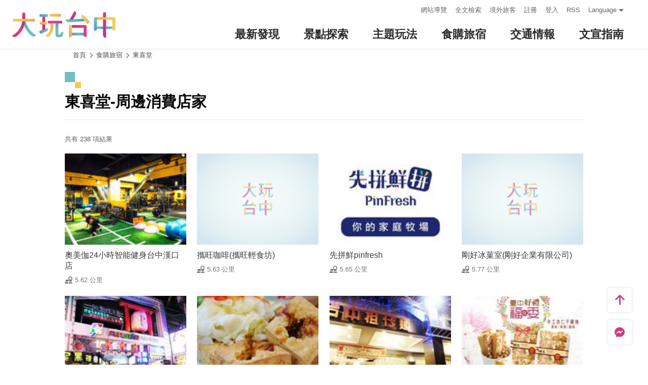

--- FILE ---
content_type: text/html; charset=utf-8
request_url: https://travel.taichung.gov.tw/zh-tw/shop/nearbyshopping/4798?page=4
body_size: 5476
content:
<!DOCTYPE html><html lang=zh-Hant-TW class=no-js data-lang=zh-tw><head><script>document.querySelector("html").setAttribute('class','mode-two-column');if(localStorage.getItem('card-list-mode')==='mode-tile'){document.querySelector("html").classList.remove('mode-two-column');}</script><meta charset=utf-8><meta name=viewport content="width=device-width, initial-scale=1.0, user-scalable=0"><meta name=keyword content="臺中, 台中, 花毯節, 太陽餅, 谷關、梨山觀光季, 兩馬觀光季, 市公車, 谷關, 國際, 醫美, 住宿, 體驗, 景點, 單車, 樂活"><meta name=subject content=東喜堂-周邊消費店家><meta name=language content=zh-tw><meta name=owner content=臺中市政府><meta name=coverage content=Worldwide><meta name=distribution content=Global><meta name=rating content=General><meta property=og:title content=東喜堂-周邊消費店家><meta property=og:type content=website><meta property=og:site_name content=臺中觀光旅遊網><meta property=og:description content=""><meta property=og:url content=https://taichung.travel/zh-tw/shop/nearbyshopping/4798><meta property=og:locale content=zh_TW><meta name=twitter:site content=臺中觀光旅遊網><meta name=twitter:creator content=臺中觀光旅遊網><meta name=twitter:title content=東喜堂-周邊消費店家><meta name=twitter:description content=""><meta name=Dc.Title content=臺中市觀光旅遊網><meta name=Dc.Creator content=臺中市政府觀光旅遊局><meta name=Dc.Subject content=臺中市政府觀光旅遊局><meta name=Dc.Description content=地址：420018臺中市豐原區陽明街36號5樓，電話：04-2228-9111><meta name=Dc.Contributor content=臺中市政府觀光旅遊局><meta name=Dc.Type content=text/html><meta name=Dc.Format content=text><meta name=Dc.Source content=臺中市政府觀光旅遊局><meta name=Dc.Language content=中文><meta name=Dc.Coverage_max content=2300-01-01><meta name=Dc.Coverage_min content=2019-03-29><meta name=Dc.Publisher content=臺中市政府觀光旅遊局><meta name=Dc.Date content=2019-03-29><meta name=Dc.Identifier content=387300000H><meta name=Dc.Rights content=臺中市政府觀光旅遊局><meta name=Category.Theme content=630><meta name=Category.Cake content=DD0><meta name=Category.Service content=900><meta name=Keywords content=旅遊,觀光><meta name=title content=臺中市觀光旅遊網><title>東喜堂-周邊消費店家－臺中觀光旅遊網 Taichung Tourism</title><link rel="shortcut icon" href=/Content/favicon.ico><link rel=stylesheet href=/Content/css/all.css><link rel=stylesheet href=/content/css/layout-new.css><script async src="https://www.googletagmanager.com/gtag/js?id=G-NSE7M3QD6V"></script><script>window.dataLayer=window.dataLayer||[];function gtag(){dataLayer.push(arguments);}
gtag('js',new Date());gtag('config','G-NSE7M3QD6V',{cookie_flags:'secure;samesite=lax'});</script><script>(function(w,d,s,l,i){w[l]=w[l]||[];w[l].push({'gtm.start':new Date().getTime(),event:'gtm.js'});var f=d.getElementsByTagName(s)[0],j=d.createElement(s),dl=l!='dataLayer'?'&l='+l:'';j.async=true;j.src='https://www.googletagmanager.com/gtm.js?id='+i+dl;f.parentNode.insertBefore(j,f);})(window,document,'script','dataLayer','GTM-NWXVQGG');</script><script>(function(w,d,s,l,i){w[l]=w[l]||[];w[l].push({'gtm.start':new Date().getTime(),event:'gtm.js'});var f=d.getElementsByTagName(s)[0],j=d.createElement(s),dl=l!='dataLayer'?'&l='+l:'';j.async=true;j.src='https://www.googletagmanager.com/gtm.js?id='+i+dl;f.parentNode.insertBefore(j,f);})(window,document,'script','dataLayer','GTM-WD6KCH2');</script><body class="zh-tw new-2022 dev" data-login=False data-lang=zh-tw><noscript><iframe src="https://www.googletagmanager.com/ns.html?id=GTM-WD6KCH2" title=Google-GTM-WD6KCH2 height=0 width=0 style=display:none;visibility:hidden></iframe></noscript><a id=top title=定位點 tabindex=-1>定位點</a> <a href=#main-content class="acc-show-at-focus js-scroll-anchor" title=跳到主要內容區塊>跳到主要內容區塊</a><div class="main-container new-2023 pt-7 pt-xl-12"><div id=header-root></div><noscript><div class="fixed-top mt-6 mt-xl-12 p-2 bg-white text-main text-center shadow z-2000 fz-md-18px">您的瀏覽器並未啟動JavaScript，請開啟瀏覽器JavaScript狀態或是升級成可執行 JavaScript 的瀏覽器，以便正常使用網頁功能。</div></noscript><main class="page-content-wrapper ov-v"><div class=breadcrumb><a href=javascript:void(0) class=brick accesskey=C title=內容區塊定位點(C)>:::</a> <a href="/" class=unit title=首頁>首頁</a> <span class=unit>食購旅宿</span> <a href=/zh-tw/shop/consume/4798 class=unit title=東喜堂>東喜堂</a></div><a class=anchor-fix id=main-content title=定位點 tabindex=-1>定位點</a><div class="unit-title-blk mb20"><h2 class=unit-title>東喜堂-周邊消費店家</h2></div><div class=total-nums-blk><p class=nums>共有 238 項結果</div><ul class=info-card-list><li class=item><div class="info-card-item attraction"><a href=/zh-tw/shop/consume/5785 class=link title=奧美伽24小時智能健身台中漢口店> <span class=thumb-frame> <img src=/content/images/global/blank.gif data-src=/content/images/shops/55030/150x150_shops-idz5g1r2whg2.jpg class="thumb lazy" alt=""><noscript><img src=/content/images/shops/55030/150x150_shops-idz5g1r2whg2.jpg class=thumb alt=""></noscript></span><div class="info-blk full"><div class=info-title>奧美伽24小時智能健身台中漢口店</div><span class=icon-distance>5.62 公里</span></div></a></div><li class=item><div class="info-card-item attraction"><a href=/zh-tw/shop/consume/5065 class=link title=攜旺咖啡(攜旺輕食坊)> <span class=thumb-frame> <img src=/content/images/global/blank.gif data-src=/Content/images/not-found/4to3.jpg class="thumb lazy" alt=""><noscript><img src=/Content/images/not-found/4to3.jpg class=thumb alt=""></noscript></span><div class="info-blk full"><div class=info-title>攜旺咖啡(攜旺輕食坊)</div><span class=icon-distance>5.63 公里</span></div></a></div><li class=item><div class="info-card-item attraction"><a href=/zh-tw/shop/consume/5407 class=link title=先拼鮮pinfresh> <span class=thumb-frame> <img src=/content/images/global/blank.gif data-src=/content/images/shops/38901/150x150_image_637539917431020462.jpg class="thumb lazy" alt=""><noscript><img src=/content/images/shops/38901/150x150_image_637539917431020462.jpg class=thumb alt=""></noscript></span><div class="info-blk full"><div class=info-title>先拼鮮pinfresh</div><span class=icon-distance>5.65 公里</span></div></a></div><li class=item><div class="info-card-item attraction"><a href=/zh-tw/shop/consume/5063 class=link title=剛好冰菓室(剛好企業有限公司)> <span class=thumb-frame> <img src=/content/images/global/blank.gif data-src=/Content/images/not-found/4to3.jpg class="thumb lazy" alt=""><noscript><img src=/Content/images/not-found/4to3.jpg class=thumb alt=""></noscript></span><div class="info-blk full"><div class=info-title>剛好冰菓室(剛好企業有限公司)</div><span class=icon-distance>5.77 公里</span></div></a></div><li class=item><div class="info-card-item attraction"><a href=/zh-tw/shop/consume/4846 class=link title=逢甲歡樂星> <span class=thumb-frame> <img src=/content/images/global/blank.gif data-src=/content/images/shops/24173/150x150_image636416101748452966.jpg class="thumb lazy" alt=""><noscript><img src=/content/images/shops/24173/150x150_image636416101748452966.jpg class=thumb alt=""></noscript></span><div class="info-blk full"><div class=info-title>逢甲歡樂星</div><span class=icon-distance>5.78 公里</span></div></a></div><li class=item><div class="info-card-item attraction"><a href=/zh-tw/shop/consume/2731 class=link title=一心素食臭豆腐> <span class=thumb-frame> <img src=/content/images/global/blank.gif data-src=/content/images/shops/1552/150x150_Filedata635176937294452968.jpg class="thumb lazy" alt=""><noscript><img src=/content/images/shops/1552/150x150_Filedata635176937294452968.jpg class=thumb alt=""></noscript></span><div class="info-blk full"><div class=info-title>一心素食臭豆腐</div><span class=icon-distance>5.81 公里</span></div></a></div><li class=item><div class="info-card-item attraction"><a href=/zh-tw/shop/consume/4094 class=link title=台中華美街担仔麵> <span class=thumb-frame> <img src=/content/images/global/blank.gif data-src=/content/images/shops/11097/150x150_Filedata635502059366396822.jpg class="thumb lazy" alt=""><noscript><img src=/content/images/shops/11097/150x150_Filedata635502059366396822.jpg class=thumb alt=""></noscript></span><div class="info-blk full"><div class=info-title>台中華美街担仔麵</div><span class=icon-distance>5.81 公里</span></div></a></div><li class=item><div class="info-card-item attraction"><a href=/zh-tw/shop/consume/4106 class=link title=福委肉乾> <span class=thumb-frame> <img src=/content/images/global/blank.gif data-src=/content/images/shops/12354/150x150_Filedata635537465472611508.jpg class="thumb lazy" alt=""><noscript><img src=/content/images/shops/12354/150x150_Filedata635537465472611508.jpg class=thumb alt=""></noscript></span><div class="info-blk full"><div class=info-title>福委肉乾</div><span class=icon-distance>5.83 公里</span></div></a></div><li class=item><div class="info-card-item attraction"><a href=/zh-tw/shop/consume/4159 class=link title="悅田食品--悅性食物  健康福田"> <span class=thumb-frame> <img src=/content/images/global/blank.gif data-src=/content/images/shops/12341/150x150_Filedata635533903294526706.jpg class="thumb lazy" alt=""><noscript><img src=/content/images/shops/12341/150x150_Filedata635533903294526706.jpg class=thumb alt=""></noscript></span><div class="info-blk full"><div class=info-title>悅田食品--悅性食物 健康福田</div><span class=icon-distance>5.88 公里</span></div></a></div><li class=item><div class="info-card-item attraction"><a href=/zh-tw/shop/consume/5124 class=link title=夜陽米商行> <span class=thumb-frame> <img src=/content/images/global/blank.gif data-src=/content/images/shops/26837/150x150_image_cover636686814019474276.jpg class="thumb lazy" alt=""><noscript><img src=/content/images/shops/26837/150x150_image_cover636686814019474276.jpg class=thumb alt=""></noscript></span><div class="info-blk full"><div class=info-title>夜陽米商行</div><span class=icon-distance>5.9 公里</span></div></a></div><li class=item><div class="info-card-item attraction"><a href=/zh-tw/shop/consume/353 class=link title=米提爾牛軋糖-寧夏店> <span class=thumb-frame> <img src=/content/images/global/blank.gif data-src=/content/images/shops/2311/150x150_Filedata635179749633675234.jpg class="thumb lazy" alt=""><noscript><img src=/content/images/shops/2311/150x150_Filedata635179749633675234.jpg class=thumb alt=""></noscript></span><div class="info-blk full"><div class=info-title>米提爾牛軋糖-寧夏店</div><span class=icon-distance>5.9 公里</span></div></a></div><li class=item><div class="info-card-item attraction"><a href=/zh-tw/shop/consume/5391 class=link title=北回木瓜牛奶-逢甲總店> <span class=thumb-frame> <img src=/content/images/global/blank.gif data-src=/content/images/shops/38473/150x150_image_cover637471965862391648.jpg class="thumb lazy" alt=""><noscript><img src=/content/images/shops/38473/150x150_image_cover637471965862391648.jpg class=thumb alt=""></noscript></span><div class="info-blk full"><div class=info-title>北回木瓜牛奶-逢甲總店</div><span class=icon-distance>6 公里</span></div></a></div></ul><div class=page-bar><div class="blk prev-blk"><a class=first-page href="/zh-tw/shop/nearbyshopping/4798?page=1" title=最前頁>最前頁</a> <a class=prev-page href="/zh-tw/shop/nearbyshopping/4798?page=3" title=上一頁>上一頁</a></div><div class="blk page-link"><a href="/zh-tw/shop/nearbyshopping/4798?page=1" class=link title=1>1</a> <a href="/zh-tw/shop/nearbyshopping/4798?page=2" class=link title=2>2</a> <a href="/zh-tw/shop/nearbyshopping/4798?page=3" class=link title=3>3</a> <span class=current>4</span> <a href="/zh-tw/shop/nearbyshopping/4798?page=5" class=link title=5>5</a> <a href="/zh-tw/shop/nearbyshopping/4798?page=6" class=link title=6>6</a> <a href="/zh-tw/shop/nearbyshopping/4798?page=7" class=link title=7>7</a> <a href="/zh-tw/shop/nearbyshopping/4798?page=8" class=link title=8>8</a> <a href="/zh-tw/shop/nearbyshopping/4798?page=9" class=link title=9>9</a></div><div class="blk next-blk"><a href="/zh-tw/shop/nearbyshopping/4798?page=5" class=next-page title=下一頁>下一頁</a> <a href="/zh-tw/shop/nearbyshopping/4798?page=20" class=last-page title=最末頁>最末頁</a></div></div></main><div id=app-root></div><div class=footer-wrapper><div class="fat-footer-wrapper show-at-desktop pt-0"><div class="fat-footer pt-4"><div class=fat-footer-item><div class=title>最新消息</div><ul class=menu-list><li class=item><a href=/zh-tw/event/touristcalendar#season-1 class=link title=活動年曆>活動年曆</a><li class=item><a href=/zh-tw/event/news class=link title=最新消息>最新消息</a><li class=item><a href=/zh-tw/diary/list class=link title=社群話題>社群話題</a><li class=item><a href=/zh-tw/tag/topictag class=link title=熱門關鍵字>熱門關鍵字</a></ul></div><div class=fat-footer-item><div class=title>景點探索</div><ul class=menu-list><li class=item><a href=/zh-tw/live-camera class=link title=即時影像>即時影像</a><li class=item><a href=/zh-tw/attractions/topten class=link title=熱門TOP10>熱門TOP10</a><li class=item><a href=/zh-tw/attractions/list class=link title=景點快搜>景點快搜</a><li class=item><a href=/zh-tw/attractions/maptour class=link title=旅遊地圖>旅遊地圖</a><li class=item><a href=/zh-tw/multimedia/panoramic class=link title=全景看臺中>全景看臺中</a></ul></div><div class=fat-footer-item><div class=title>主題玩法</div><ul class=menu-list><li class=item><a href=/zh-tw/experience/night-tour class=link title=臺中夜遊>臺中夜遊</a><li class=item><a href=/zh-tw/experience/sustainable-travel class=link title=永續旅遊>永續旅遊</a><li class=item><a href=/zh-tw/experience/family-fun class=link title=親子同樂>親子同樂</a><li class=item><a href=/zh-tw/experience/hipster-experience class=link title=文青探索>文青探索</a><li class=item><a href=/zh-tw/experience/hikingtrail class=link title=登山步道>登山步道</a><li class=item><a href=/zh-tw/experience/cyclingtrip class=link title=鐵馬之旅>鐵馬之旅</a></ul></div><div class=fat-footer-item><div class=title>食購旅宿</div><ul class=menu-list><li class=item><a href=/zh-tw/shop/accommodationrecommend class=link title=住宿推薦>住宿推薦</a><li class=item><a href=/zh-tw/experience/gourmet-guide class=link title=美食導覽>美食導覽</a><li class=item><a href=/zh-tw/shop/lowcarbonhotel class=link title=低碳旅館>低碳旅館</a><li class=item><a href=/zh-tw/shop/campingarea class=link title=星光露營>星光露營</a><li class=item><a href=/zh-tw/shop/seniorstay class=link title=友善樂齡旅宿>友善樂齡旅宿</a><li class=item><a href=/zh-tw/shop/consumelist class=link title=美食購物快搜>美食購物快搜</a><li class=item><a href=/zh-tw/shop/consumeoverview class=link title=主題美食>主題美食</a><li class=item><a href=/zh-tw/shop/gourment class=link title=饗用美味>饗用美味</a><li class=item><a href=/zh-tw/experience/souvenirs class=link title=臺中特產>臺中特產</a><li class=item><a href=/zh-tw/shop/business class=link title=商圈漫遊>商圈漫遊</a><li class=item><a href=/zh-tw/event/coupon class=link title=優惠情報>優惠情報</a></ul></div><div class=fat-footer-item><div class=title>交通情報</div><ul class=menu-list><li class=item><a href=/zh-tw/traffic/gettinghere class=link title=出發前往臺中>出發前往臺中</a><li class=item><a href=/zh-tw/traffic/driving class=link title=自行開車>自行開車</a><li class=item><a href=/zh-tw/traffic/flight class=link title=臺中機場(另開視窗)>臺中機場</a><li class=item><a href=https://www.tmrt.com.tw/metro-life/map class=link title=台中捷運(另開視窗) target=_blank rel="noopener noreferrer">台中捷運</a><li class=item><a href=/zh-tw/traffic/railway class=link title=臺鐵>臺鐵</a><li class=item><a href=/zh-tw/traffic/thsr class=link title=高鐵>高鐵</a><li class=item><a href=/zh-tw/traffic/longdistancepassenger class=link title=長途客運>長途客運</a><li class=item><a href=https://www.taiwantourbus.com.tw/C/tw/twbus-home/region class=link title=台灣觀光巴士(另開視窗) target=_blank rel="noopener noreferrer">台灣觀光巴士</a><li class=item><a href=/taichung-tour-bus class=link title=臺中市觀光公車/台灣好行>臺中市觀光公車/台灣好行</a><li class=item><a href=/zh-tw/traffic/citybus class=link title=市區公車>市區公車</a><li class=item><a href=/zh-tw/traffic/taxi class=link title=駕車旅遊>駕車旅遊</a></ul></div><div class=fat-footer-item><div class=title>文宣指南</div><ul class=menu-list><li class=item><a href=/zh-tw/multimedia/publicationlist class=link title=地圖與指南>地圖與指南</a><li class=item><a href=/zh-tw/traveltips/visa class=link title=境外旅客>境外旅客</a><li class=item><a href=/zh-tw/tourist/app class=link title=大玩臺中APP>大玩臺中APP</a><li class=item><a href=/zh-tw/multimedia/filmcategory class=link title=影片欣賞>影片欣賞</a><li class=item><a href=/zh-tw/multimedia/albumlist class=link title=照片集錦>照片集錦</a><li class=item><a href=/zh-tw/multimedia/surveylist class=link title=問卷調查>問卷調查</a><li class=item><a href=/zh-tw/multimedia/links class=link title=友站連結>友站連結</a></ul></div></div></div><div class="footer px-2 pt-3 py-md-5"><a href="http://www.taichung.gov.tw/" class="taichung-logo mx-auto mb-2 mb-md-3" rel="noopener noreferrer" target=_blank title=臺中市政府(另開視窗)> 臺中市政府 </a><div class="d-block d-flex justify-content-center text-info"><div class="row w-100 justify-content-xl-center"><div class="col-12 col-md-6 col-xl-2 text-left ml-2 ml-md-0 mb-2"><div class=visitor-blk><p class=info>更新日期：2026-01-26<p class=info>今日瀏覽：2783<p class=info>總訪客數：253320024</div></div><div class="col-12 col-md-6 col-xl-3 text-left ml-2 ml-md-0 mb-2"><div class="fz-13px fz-md-14px font-weight-bold mb-4px">臺中市政府觀光旅遊局</div><p class="fz-13px fz-md-14px mb-4px">420018臺中市豐原區陽明街36號5樓<p class="fz-13px fz-md-14px mb-4px adj">電話 04-2228-9111</div><div class="col-12 col-md-6 col-xl-3 text-left ml-2 ml-md-0 mb-2"><div class="row fz-13px fz-md-14px"><a href=/zh-tw/siteinformation/sitemap class="col-6 mb-4px text-info hover-main" title=網站導覽>網站導覽</a> <a href=/zh-tw/siteinformation/privacy class="col-6 mb-4px text-info hover-main" title=隱私權>隱私權</a> <a href=/zh-tw/siteinformation/security class="col-6 mb-4px text-info hover-main" title=資訊安全>資訊安全</a> <a href=/zh-tw/siteinformation/copyright class="col-6 mb-4px text-info hover-main" title=版權宣告>版權宣告</a> <a href=/zh-tw/siteinformation/linkexchange class="col-6 mb-4px text-info hover-main" title=交換連結>交換連結</a><form method=post action=/zh-tw/feedback class="col-6 report-form"><input name=__RequestVerificationToken type=hidden value=x2rD72NXJAFCu1O_y4Vb7OTTzsdGUBOuRSMwprjdOrImRA_2rrvaXzoIo2QHYhYPKsHulMTF3oyZOOPgFnpJ3u9tLo-Qf0D6rloerpPoNjU1> <input name=title value="東喜堂-周邊消費店家－臺中觀光旅遊網 Taichung Tourism" type=hidden> <input name=url value="https://taichung.travel/zh-tw/shop/nearbyshopping/4798?page=4" type=hidden> <button class="fz-13px fz-md-14px p-0 text-info hover-main" title=連絡我們>連絡我們</button></form><a href=/zh-tw/siteinformation/gwoia class="col-6 text-info hover-main" title=網站資料開放宣告>網站資料開放宣告</a></div></div><div class="gov-aplus-blk ml-2 mt-3 ml-md-0 mt-md-0"><a href="https://www.gov.tw/" rel="noopener noreferrer" target=_blank class=e-gov title=我的e政府(另開視窗)>我的e政府</a> <a href="https://accessibility.moda.gov.tw/Applications/Detail?category=20250311173906" rel="noopener noreferrer" target=_blank class=aplus title=無障礙AA(另開視窗)>無障礙AA</a><div class="disaster-warning-blk mt-5" id=capInfo300100_Normal_66></div></div></div></div></div><div class="py-1 bg-taichung-blue fz-13px text-center">Copyright © 2021 臺中市政府觀光旅遊局 版權所有</div></div></div><div class="float-blk d-flex flex-xl-column align-items-center fixed-bottom w-100 w-xl-6 mb-xl-5 pb-safe-area text-main trs-all pointer-events-none bg-white shadow" id=float-blk><a href=#top title=返回頁面頂端 class="btn w-7 h-6 w-xl-6 ml-auto mb-xl-2 border-0 text-main pointer-events-auto order-last order-xl-first js-scroll-anchor"> <i class="icon icon-top fz-20px" aria-hidden=true></i> <span class=text-hide>返回頁面頂端</span> </a> <a class="btn w-7 h-6 w-xl-6 border-0 text-main pointer-events-auto" href=https://m.me/taichungresort target=_blank rel="noopener noreferrer" title="台中旅遊網 FB Chat (另開視窗)"> <i class="icon icon-fb-msg fz-20px" aria-hidden=true></i> <span class=sr-only>台中旅遊網 FB Chat</span> </a><div class="d-flex d-xl-none justify-content-center align-items-center flex-fill h-3 border-left border-right"><button class="btn w-100 h-6 border-0 text-main pointer-events-auto fz-16px js-play-nearby" data-url-in="/zh-tw/nearby/poisex?latlng=__latlng__&amp;areas=__area__" data-url-out="/zh-tw/nearby/poisex?latlng=__latlng__" id=btn-nearby title=附近玩什麼> <i class="icon icon-nearby mr-4px fz-22px text-main" aria-hidden=true></i> 附近玩什麼 </button></div></div><input name=__RequestVerificationToken type=hidden value=XvsoRKdQv2NzpxURM7OYgLSfAzJu6kBWkLj8mV0Yc1bxdnnUmS1z5G6OCKmIpubc5pL9W-qsoFpsU84PdQOjk3Ooz0aE3O6Wb8_13IHTdsI1><script src=/Scripts/_scripts.js></script><script>var isGRecaptchaSuccess=false;var isGRecaptchaSuccess4Contact=false;var isGRecaptchaSuccess4Api=false;var onloadCallback=function(){if(document.querySelector("#recaptchaPlaceholder")){grecaptcha.render('recaptchaPlaceholder',{'sitekey':'6Lex6gwUAAAAABpZK9OaCPWx1QTIjj5iB5FtYVov','callback':verifyCallback});}
if(document.querySelector("#recaptchaPlaceholder4Api")){grecaptcha.render('recaptchaPlaceholder4Api',{'sitekey':'6Lex6gwUAAAAABpZK9OaCPWx1QTIjj5iB5FtYVov','callback':verifyCallback4Api});}
grecaptcha.render('recaptchaPlaceholder4Contact',{'sitekey':'6Lex6gwUAAAAABpZK9OaCPWx1QTIjj5iB5FtYVov','callback':verifyCallback4Contact});};function verifyCallback(respons){isGRecaptchaSuccess=true;}
function verifyCallback4Contact(respons){isGRecaptchaSuccess4Contact=true;}
function verifyCallback4Api(respons){isGRecaptchaSuccess4Api=true;}</script><script src="https://www.google.com/recaptcha/api.js?onload=onloadCallback&amp;render=explicit" async defer></script><script src=/scripts/alone/play-nearby.min.js></script><script src=/scripts/alone/react/app-f4da3d57efe475491dd3.js></script><noscript><iframe src="https://www.googletagmanager.com/ns.html?id=GTM-NWXVQGG" height=0 width=0 style=display:none;visibility:hidden title=Google-GTM></iframe></noscript>

--- FILE ---
content_type: text/html; charset=utf-8
request_url: https://travel.taichung.gov.tw/zh-tw/add-visitor
body_size: -173
content:
{"success":true,"total":253319996.0,"date_time":"2026-01-26T02:59:49.0269081"}

--- FILE ---
content_type: application/javascript
request_url: https://travel.taichung.gov.tw/scripts/alone/play-nearby.min.js
body_size: 2071
content:
"use strict";!function(){var o=document.querySelector("#btn-nearby"),e=[{id:0,title:"都心",regions:[400,401,402,403,404,406,407,408]},{id:1,title:"屯區",regions:[411,412,413,414]},{id:2,title:"海線",regions:[432,433,434,435,436,437,438,439]},{id:3,title:"山線",regions:[420,421,422,423,424,426,427,428,429]}],n=[{zipcode:400,name:"中區",coords:"120.673754408,24.135528205 120.686050935,24.135528205 120.686050935,24.148247821 120.673754408,24.148247821 120.673754408,24.135528205"},{zipcode:401,name:"東區",coords:"120.682409143303,24.1217242659359 120.712200930991,24.1217242659359 120.712200930991,24.1527116906868 120.682409143303,24.1527116906868 120.682409143303,24.1217242659359"},{zipcode:402,name:"南區",coords:"120.643564402,24.10446719 120.685349072,24.10446719 120.685349072,24.135528205 120.643564402,24.135528205 120.643564402,24.10446719"},{zipcode:403,name:"西區",coords:"120.649775776,24.128793029 120.682409143,24.128793029 120.682409143,24.163634662 120.649775776,24.163634662 120.649775776,24.128793029"},{zipcode:404,name:"北區",coords:"120.662537679,24.142314128 120.703920411,24.142314128 120.703920411,24.173971589 120.662537679,24.173971589 120.662537679,24.142314128"},{zipcode:406,name:"北屯區",coords:"120.657434695,24.156781911 120.802629905,24.156781911 120.802629905,24.21927572 120.657434695,24.21927572 120.657434695,24.156781911"},{zipcode:407,name:"西屯區",coords:"120.583081158,24.153549839 120.66951906,24.153549839 120.66951906,24.214806049 120.583081158,24.214806049 120.583081158,24.153549839"},{zipcode:408,name:"南屯區",coords:"120.574259042,24.109175107 120.65515801,24.109175107 120.65515801,24.170600664 120.574259042,24.170600664 120.574259042,24.109175107"},{zipcode:411,name:"太平區",coords:"120.699454350559,24.0403115787277 120.837724833765,24.0403115787277 120.837724833765,24.1694681989859 120.699454350559,24.1694681989859 120.699454350559,24.0403115787277"},{zipcode:412,name:"大里區",coords:"120.652529434,24.070241156 120.741448409,24.070241156 120.741448409,24.125006082 120.652529434,24.125006082 120.652529434,24.070241156"},{zipcode:413,name:"霧峰區",coords:"120.64776617,23.998557382 120.79655341,23.998557382 120.79655341,24.092366745 120.64776617,24.092366745 120.64776617,23.998557382"},{zipcode:414,name:"烏日區",coords:"120.581543599,24.025880617 120.663296936,24.025880617 120.663296936,24.138582348 120.581543599,24.138582348 120.581543599,24.025880617"},{zipcode:420,name:"豐原區",coords:"120.695633455,24.21675745 120.774802675,24.21675745 120.774802675,24.283643821 120.695633455,24.283643821 120.695633455,24.21675745"},{zipcode:421,name:"后里區",coords:"120.646342774,24.280651331 120.767490834,24.280651331 120.767490834,24.355833389 120.646342774,24.355833389 120.646342774,24.280651331"},{zipcode:422,name:"石岡區",coords:"120.760412914,24.241180731 120.824304179,24.241180731 120.824304179,24.284256602 120.760412914,24.284256602 120.760412914,24.241180731"},{zipcode:423,name:"東勢區",coords:"120.748040908,24.158692655 120.905922826,24.158692655 120.905922826,24.325731147 120.748040908,24.325731147 120.748040908,24.158692655"},{zipcode:424,name:"和平區",coords:"120.865338804,24.107346374 121.452005017,24.107346374 121.452005017,24.441489409 120.865338804,24.441489409 120.865338804,24.107346374"},{zipcode:426,name:"新社區",coords:"120.766331674,24.085028800 120.898060422,24.085028800 120.898060422,24.270407962 120.766331674,24.270407962 120.766331674,24.085028800"},{zipcode:427,name:"潭子區",coords:"120.669827021,24.185860936 120.75366292,24.185860936 120.75366292,24.23681136 120.669827021,24.23681136 120.669827021,24.185860936"},{zipcode:428,name:"大雅區",coords:"120.596323807,24.201546445 120.68273733,24.201546445 120.68273733,24.259268211 120.596323807,24.259268211 120.596323807,24.201546445"},{zipcode:429,name:"神岡區",coords:"120.630595812,24.228870911 120.713969566,24.228870911 120.713969566,24.299295809 120.630595812,24.299295809 120.630595812,24.228870911"},{zipcode:432,name:"大肚區",coords:"120.512604241,24.108297264 120.588485887,24.108297264 120.588485887,24.176960583 120.512604241,24.176960583 120.512604241,24.108297264"},{zipcode:433,name:"沙鹿區",coords:"120.546585176,24.192647044 120.633155188,24.192647044 120.633155188,24.269015885 120.546585176,24.269015885 120.546585176,24.192647044"},{zipcode:434,name:"龍井區",coords:"120.45655266,24.170249077 120.597855193,24.170249077 120.597855193,24.247672757 120.45655266,24.247672757 120.45655266,24.170249077"},{zipcode:435,name:"梧棲區",coords:"120.486176112,24.217868684 120.562741953,24.217868684 120.562741953,24.288015477 120.486176112,24.288015477 120.486176112,24.217868684"},{zipcode:436,name:"清水區",coords:"120.508083701,24.257820274 120.646963794,24.257820274 120.646963794,24.334886297 120.508083701,24.334886297 120.508083701,24.257820274"},{zipcode:437,name:"大甲區",coords:"120.586577682,24.315040179 120.707457026,24.315040179 120.707457026,24.440289395 120.586577682,24.440289395 120.586577682,24.315040179"},{zipcode:438,name:"外埔區",coords:"120.609000637,24.299141074 120.719413267,24.299141074 120.719413267,24.362571341 120.609000637,24.362571341 120.609000637,24.299141074"},{zipcode:439,name:"大安區",coords:"120.539700261,24.323430011 120.638217084,24.323430011 120.638217084,24.406359435 120.539700261,24.406359435 120.539700261,24.323430011"}],t=function(){var o=new Promise(function(o,e){navigator.geolocation.getCurrentPosition(function(e){var n=e.coords.latitude,t=e.coords.longitude;o({lat:n,lng:t})},function(o){e(o)})});return o};o&&o.addEventListener("click",function(o){c(o)});var c=function(o){var n=o.currentTarget;loading(!0),t().then(function(o){return i(o.lat,o.lng)}).then(function(o){null!==o.zipcode?window.location.assign(n.dataset.urlIn.replace("__latlng__",o.lat+","+o.lng).replace("__area__",e.filter(function(e){return e.regions.includes(o.zipcode)})[0].id)):window.location.assign(n.dataset.urlOut.replace("__latlng__",o.lat+","+o.lng))})["catch"](function(o){swal({title:"",text:'<div class=" mb-2 font-weight-bold fz-22px text-main">請授權存取您的位置資訊</div><div class="text-default text-left fz-20px font-weight-bold">1. 請打開GPS定位服務</div><div class="mt-4px text-info fz-16px text-left">如果沒有打開定位服務，我們無法提供相關服務喔！</div><div class="text-default text-left fz-20px font-weight-bold mt-2">2. 曾經拒絕該網站存取權限</div><div class="mt-4px text-info fz-16px text-left">如果曾經拒絕存取權限的話，請清除瀏覽器快取，再允許我們網站存取位置，就可以繼續使用服務囉~</div>',html:!0},function(){loading(!1)})})},i=function(o,e){var t=new Promise(function(t,c){var i=[];n.forEach(function(n,t){d(n.coords,o,e)&&i.push(fetch("/scripts/coords/".concat(n.zipcode,".json")).then(function(o){return o.json()}))}),0===i.length&&t({lat:o,lng:e,zipcode:null}),Promise.all(i).then(function(n){var c=null;n.forEach(function(n){d(n.data.coords,o,e)&&(c=n.data.zipcode)}),t({lat:o,lng:e,zipcode:c})})});return t},d=function(o,e,n){var t=o.split(" ").map(function(o){return 1*o.split(",")[1]}),c=o.split(" ").map(function(o){return 1*o.split(",")[0]});return r(t.length,t,c,e,n)},r=function(o,e,n,t,c){for(var i=o-1,d=0,r=0;r<o;r++)(n[r]<c&&n[i]>=c||n[i]<c&&n[r]>=c)&&e[r]+(c-n[r])/(n[i]-n[r])*(e[i]-e[r])<t&&(d=!d),i=r;return d}}();